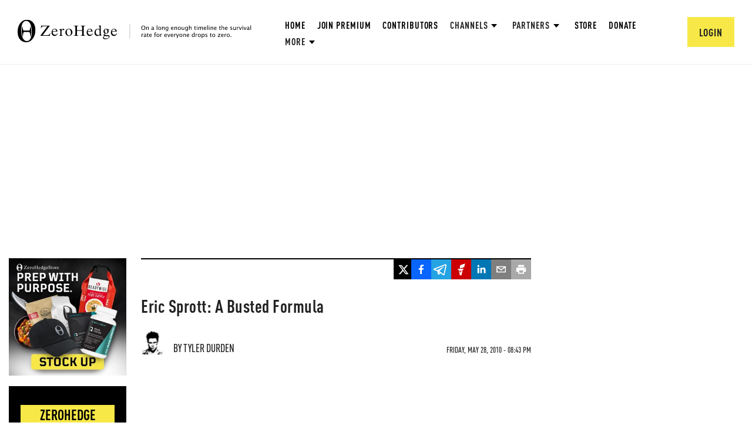

--- FILE ---
content_type: text/html; charset=utf-8
request_url: https://www.google.com/recaptcha/api2/anchor?ar=1&k=6Lf9pkArAAAAAKgScK2yiz-5_oR0SY35KUtoHodU&co=aHR0cHM6Ly93d3cuemVyb2hlZGdlLmNvbTo0NDM.&hl=en&v=TkacYOdEJbdB_JjX802TMer9&size=invisible&anchor-ms=20000&execute-ms=15000&cb=jpbfrbpxlly3
body_size: 45182
content:
<!DOCTYPE HTML><html dir="ltr" lang="en"><head><meta http-equiv="Content-Type" content="text/html; charset=UTF-8">
<meta http-equiv="X-UA-Compatible" content="IE=edge">
<title>reCAPTCHA</title>
<style type="text/css">
/* cyrillic-ext */
@font-face {
  font-family: 'Roboto';
  font-style: normal;
  font-weight: 400;
  src: url(//fonts.gstatic.com/s/roboto/v18/KFOmCnqEu92Fr1Mu72xKKTU1Kvnz.woff2) format('woff2');
  unicode-range: U+0460-052F, U+1C80-1C8A, U+20B4, U+2DE0-2DFF, U+A640-A69F, U+FE2E-FE2F;
}
/* cyrillic */
@font-face {
  font-family: 'Roboto';
  font-style: normal;
  font-weight: 400;
  src: url(//fonts.gstatic.com/s/roboto/v18/KFOmCnqEu92Fr1Mu5mxKKTU1Kvnz.woff2) format('woff2');
  unicode-range: U+0301, U+0400-045F, U+0490-0491, U+04B0-04B1, U+2116;
}
/* greek-ext */
@font-face {
  font-family: 'Roboto';
  font-style: normal;
  font-weight: 400;
  src: url(//fonts.gstatic.com/s/roboto/v18/KFOmCnqEu92Fr1Mu7mxKKTU1Kvnz.woff2) format('woff2');
  unicode-range: U+1F00-1FFF;
}
/* greek */
@font-face {
  font-family: 'Roboto';
  font-style: normal;
  font-weight: 400;
  src: url(//fonts.gstatic.com/s/roboto/v18/KFOmCnqEu92Fr1Mu4WxKKTU1Kvnz.woff2) format('woff2');
  unicode-range: U+0370-0377, U+037A-037F, U+0384-038A, U+038C, U+038E-03A1, U+03A3-03FF;
}
/* vietnamese */
@font-face {
  font-family: 'Roboto';
  font-style: normal;
  font-weight: 400;
  src: url(//fonts.gstatic.com/s/roboto/v18/KFOmCnqEu92Fr1Mu7WxKKTU1Kvnz.woff2) format('woff2');
  unicode-range: U+0102-0103, U+0110-0111, U+0128-0129, U+0168-0169, U+01A0-01A1, U+01AF-01B0, U+0300-0301, U+0303-0304, U+0308-0309, U+0323, U+0329, U+1EA0-1EF9, U+20AB;
}
/* latin-ext */
@font-face {
  font-family: 'Roboto';
  font-style: normal;
  font-weight: 400;
  src: url(//fonts.gstatic.com/s/roboto/v18/KFOmCnqEu92Fr1Mu7GxKKTU1Kvnz.woff2) format('woff2');
  unicode-range: U+0100-02BA, U+02BD-02C5, U+02C7-02CC, U+02CE-02D7, U+02DD-02FF, U+0304, U+0308, U+0329, U+1D00-1DBF, U+1E00-1E9F, U+1EF2-1EFF, U+2020, U+20A0-20AB, U+20AD-20C0, U+2113, U+2C60-2C7F, U+A720-A7FF;
}
/* latin */
@font-face {
  font-family: 'Roboto';
  font-style: normal;
  font-weight: 400;
  src: url(//fonts.gstatic.com/s/roboto/v18/KFOmCnqEu92Fr1Mu4mxKKTU1Kg.woff2) format('woff2');
  unicode-range: U+0000-00FF, U+0131, U+0152-0153, U+02BB-02BC, U+02C6, U+02DA, U+02DC, U+0304, U+0308, U+0329, U+2000-206F, U+20AC, U+2122, U+2191, U+2193, U+2212, U+2215, U+FEFF, U+FFFD;
}
/* cyrillic-ext */
@font-face {
  font-family: 'Roboto';
  font-style: normal;
  font-weight: 500;
  src: url(//fonts.gstatic.com/s/roboto/v18/KFOlCnqEu92Fr1MmEU9fCRc4AMP6lbBP.woff2) format('woff2');
  unicode-range: U+0460-052F, U+1C80-1C8A, U+20B4, U+2DE0-2DFF, U+A640-A69F, U+FE2E-FE2F;
}
/* cyrillic */
@font-face {
  font-family: 'Roboto';
  font-style: normal;
  font-weight: 500;
  src: url(//fonts.gstatic.com/s/roboto/v18/KFOlCnqEu92Fr1MmEU9fABc4AMP6lbBP.woff2) format('woff2');
  unicode-range: U+0301, U+0400-045F, U+0490-0491, U+04B0-04B1, U+2116;
}
/* greek-ext */
@font-face {
  font-family: 'Roboto';
  font-style: normal;
  font-weight: 500;
  src: url(//fonts.gstatic.com/s/roboto/v18/KFOlCnqEu92Fr1MmEU9fCBc4AMP6lbBP.woff2) format('woff2');
  unicode-range: U+1F00-1FFF;
}
/* greek */
@font-face {
  font-family: 'Roboto';
  font-style: normal;
  font-weight: 500;
  src: url(//fonts.gstatic.com/s/roboto/v18/KFOlCnqEu92Fr1MmEU9fBxc4AMP6lbBP.woff2) format('woff2');
  unicode-range: U+0370-0377, U+037A-037F, U+0384-038A, U+038C, U+038E-03A1, U+03A3-03FF;
}
/* vietnamese */
@font-face {
  font-family: 'Roboto';
  font-style: normal;
  font-weight: 500;
  src: url(//fonts.gstatic.com/s/roboto/v18/KFOlCnqEu92Fr1MmEU9fCxc4AMP6lbBP.woff2) format('woff2');
  unicode-range: U+0102-0103, U+0110-0111, U+0128-0129, U+0168-0169, U+01A0-01A1, U+01AF-01B0, U+0300-0301, U+0303-0304, U+0308-0309, U+0323, U+0329, U+1EA0-1EF9, U+20AB;
}
/* latin-ext */
@font-face {
  font-family: 'Roboto';
  font-style: normal;
  font-weight: 500;
  src: url(//fonts.gstatic.com/s/roboto/v18/KFOlCnqEu92Fr1MmEU9fChc4AMP6lbBP.woff2) format('woff2');
  unicode-range: U+0100-02BA, U+02BD-02C5, U+02C7-02CC, U+02CE-02D7, U+02DD-02FF, U+0304, U+0308, U+0329, U+1D00-1DBF, U+1E00-1E9F, U+1EF2-1EFF, U+2020, U+20A0-20AB, U+20AD-20C0, U+2113, U+2C60-2C7F, U+A720-A7FF;
}
/* latin */
@font-face {
  font-family: 'Roboto';
  font-style: normal;
  font-weight: 500;
  src: url(//fonts.gstatic.com/s/roboto/v18/KFOlCnqEu92Fr1MmEU9fBBc4AMP6lQ.woff2) format('woff2');
  unicode-range: U+0000-00FF, U+0131, U+0152-0153, U+02BB-02BC, U+02C6, U+02DA, U+02DC, U+0304, U+0308, U+0329, U+2000-206F, U+20AC, U+2122, U+2191, U+2193, U+2212, U+2215, U+FEFF, U+FFFD;
}
/* cyrillic-ext */
@font-face {
  font-family: 'Roboto';
  font-style: normal;
  font-weight: 900;
  src: url(//fonts.gstatic.com/s/roboto/v18/KFOlCnqEu92Fr1MmYUtfCRc4AMP6lbBP.woff2) format('woff2');
  unicode-range: U+0460-052F, U+1C80-1C8A, U+20B4, U+2DE0-2DFF, U+A640-A69F, U+FE2E-FE2F;
}
/* cyrillic */
@font-face {
  font-family: 'Roboto';
  font-style: normal;
  font-weight: 900;
  src: url(//fonts.gstatic.com/s/roboto/v18/KFOlCnqEu92Fr1MmYUtfABc4AMP6lbBP.woff2) format('woff2');
  unicode-range: U+0301, U+0400-045F, U+0490-0491, U+04B0-04B1, U+2116;
}
/* greek-ext */
@font-face {
  font-family: 'Roboto';
  font-style: normal;
  font-weight: 900;
  src: url(//fonts.gstatic.com/s/roboto/v18/KFOlCnqEu92Fr1MmYUtfCBc4AMP6lbBP.woff2) format('woff2');
  unicode-range: U+1F00-1FFF;
}
/* greek */
@font-face {
  font-family: 'Roboto';
  font-style: normal;
  font-weight: 900;
  src: url(//fonts.gstatic.com/s/roboto/v18/KFOlCnqEu92Fr1MmYUtfBxc4AMP6lbBP.woff2) format('woff2');
  unicode-range: U+0370-0377, U+037A-037F, U+0384-038A, U+038C, U+038E-03A1, U+03A3-03FF;
}
/* vietnamese */
@font-face {
  font-family: 'Roboto';
  font-style: normal;
  font-weight: 900;
  src: url(//fonts.gstatic.com/s/roboto/v18/KFOlCnqEu92Fr1MmYUtfCxc4AMP6lbBP.woff2) format('woff2');
  unicode-range: U+0102-0103, U+0110-0111, U+0128-0129, U+0168-0169, U+01A0-01A1, U+01AF-01B0, U+0300-0301, U+0303-0304, U+0308-0309, U+0323, U+0329, U+1EA0-1EF9, U+20AB;
}
/* latin-ext */
@font-face {
  font-family: 'Roboto';
  font-style: normal;
  font-weight: 900;
  src: url(//fonts.gstatic.com/s/roboto/v18/KFOlCnqEu92Fr1MmYUtfChc4AMP6lbBP.woff2) format('woff2');
  unicode-range: U+0100-02BA, U+02BD-02C5, U+02C7-02CC, U+02CE-02D7, U+02DD-02FF, U+0304, U+0308, U+0329, U+1D00-1DBF, U+1E00-1E9F, U+1EF2-1EFF, U+2020, U+20A0-20AB, U+20AD-20C0, U+2113, U+2C60-2C7F, U+A720-A7FF;
}
/* latin */
@font-face {
  font-family: 'Roboto';
  font-style: normal;
  font-weight: 900;
  src: url(//fonts.gstatic.com/s/roboto/v18/KFOlCnqEu92Fr1MmYUtfBBc4AMP6lQ.woff2) format('woff2');
  unicode-range: U+0000-00FF, U+0131, U+0152-0153, U+02BB-02BC, U+02C6, U+02DA, U+02DC, U+0304, U+0308, U+0329, U+2000-206F, U+20AC, U+2122, U+2191, U+2193, U+2212, U+2215, U+FEFF, U+FFFD;
}

</style>
<link rel="stylesheet" type="text/css" href="https://www.gstatic.com/recaptcha/releases/TkacYOdEJbdB_JjX802TMer9/styles__ltr.css">
<script nonce="JVtj5EBH3DhynsU6rTs6Uw" type="text/javascript">window['__recaptcha_api'] = 'https://www.google.com/recaptcha/api2/';</script>
<script type="text/javascript" src="https://www.gstatic.com/recaptcha/releases/TkacYOdEJbdB_JjX802TMer9/recaptcha__en.js" nonce="JVtj5EBH3DhynsU6rTs6Uw">
      
    </script></head>
<body><div id="rc-anchor-alert" class="rc-anchor-alert"></div>
<input type="hidden" id="recaptcha-token" value="[base64]">
<script type="text/javascript" nonce="JVtj5EBH3DhynsU6rTs6Uw">
      recaptcha.anchor.Main.init("[\x22ainput\x22,[\x22bgdata\x22,\x22\x22,\[base64]/SFtmKytdPWc6KGc8MjA0OD9IW2YrK109Zz4+NnwxOTI6KChnJjY0NTEyKT09NTUyOTYmJnYrMTxMLmxlbmd0aCYmKEwuY2hhckNvZGVBdCh2KzEpJjY0NTEyKT09NTYzMjA/[base64]/[base64]/[base64]/[base64]/[base64]/[base64]/[base64]/[base64]/[base64]/[base64]/[base64]/[base64]/[base64]\\u003d\\u003d\x22,\[base64]\x22,\x22FMKnYw7DmMKlK13CtsKLJMOBPkDDvsKHw5x4BcKXw5RowprDoH5dw77Ct3LDiF/Ck8KJw7PClCZBCsOCw44xZQXCh8KTI3Q1w6gAG8OPdT18QsOdwrl1VMKXw4HDnl/[base64]/[base64]/wqrCpsODw7nDuMO3w4FYw4nDgcK5wpJSw5/DgMOtwp7CtcOiYgg3w4rCtMOhw4XDtggPNA9uw4/DjcOoCm/DpHXDlMOoRUTCo8ODbMK4wrXDp8Ofw4rCnMKJwo1Fw6c9wqdlw7jDpl3Cn27DsnrDuMK9w4PDhyRBwrZNVsKXOsKcEMOkwoPCl8KDd8KgwqF/[base64]/Cqi/CsgDDiWw1w5/DmcK7ADIew54tfMO9wqsqY8O5e3ZnQMOJLcOFSMOPwp7CnGzCjmwuB8OXOwjCqsKiwrLDv2VawrR9HsOfLcOfw7HDoTRsw4HDn0pGw6DCoMKGwrDDrcOcwrPCnVzDujhHw5/CryXCo8KACFYBw5nDiMK/PnbCjcKtw4UWMlTDvnTCmcKvwrLCmyghwrPCuhbCtMOxw54CwrQHw7/DnRMeFsKaw7bDj2gFFcOfZcKMDQ7DisKkWCzCgcKVw70rwok+LQHCisOEwpc/R8OFwoo/[base64]/DssO5YWvDqlnCncObMzjCiMKpfnHCqcOIwpBzGTwwwrLDgFYZa8OwWcKBwo/ClAbCl8KFR8O3wovDsCFBKzHChj3DpMKNwp9NwqXCl8OZwoTDnRHDtMKhw6LCkDonwp/Cig3Du8K/[base64]/CuX3Cinlsw4bDiVs1O3TCijF3wpzCsH7DkjzDi8KDfkQ7wpHCuw7DhDrDoMKqwqzCk8OIw55xwrJSNxfDgVpLw5bCjMK2OsKlwo/ChcKDwpJTMcO4M8O5wrMbwpx+XigpXyTDtcONw5DDsSnCs3zDumTDkncucHcddSPDrsK/d2g4w7LCrMKEwqh8KcOHwrBTbgTCvlsww7nDh8OLw5jDiA8ARTvClHV3wpldMcOOwr3CtyjDjcOew4RYwrESwqU0w6I6wo/CocOfw6PCncKfHcKaw7MSw5LCoD5dQcKiA8OSw7TDssKNw5rDvsKpdsOEw4PDuhERwrtfw4oOYS/CqQHDqgNgJTguwokCP8OlaMOxw7FIHcOSE8OJQlkYw5rCmcOYw5HDjk3DkTfDsltDw7JywqNLwrzCoW5hwrrCkD4CIcK5wqdtwonChcKSw5kUwqZzPMKheEjCmWhLP8OZHBcJw5/CqcObW8KKN00uw6wGQ8KzKsOcw4hAw73CjsOyVSVaw4t8wrvChCDCm8OjMsONSiHDocOVw5hQwrQQw6/[base64]/Ck8KOAcKwVDjCsgI7w7lUw4rCtmt1w7A7SyDCn8K5woN4w5/CocOMXnY2wqDDl8Kuw4Z1OcO+w5l+w5DDisODwp4ew7Zsw6rCmsOheynDnD7CnMOEWWt7wrNpBEbDnMK1dMKnw6c/w7tSw73ClcK/w6RVwo/[base64]/DucKrw44bDnPCnsKjw4h6UMKjTybDgF5WwodywoTDr8OlXcO3w7HCq8Kmwr/[base64]/CuyAhMcOOMXRqeMKhwo3DmMKew4HDjFsSSsKyFsKUMsOZw5NxLMK6H8KlworDj0XCj8OwwpVEwpXCjRMFTFjClsOVwqFQQX4/w7ZUw58OUsKfw7bCpUQrwqEBLD/CqcKmw5hzwoDDucKjHsO8GCRicxVcSsO8wrnCpcKKRiZaw6k5w7rDjsK3wowew7bDlX4Qw5PDrmPCoWrCk8K9wrsswpnCkcONwpM1w5/DnMKDw5fChMORa8O+dFTDmWd2w5zCtcKew5J7woDCg8K4w6cjQmPDqcOiw7lUwqEhwqLDrxVzw5tHw4zDm2suwqsBLALCk8Kww6JXAUgswoXCssOWLldZPMKMw64Zw69uLBd5ZMKSwqFcBh1oWwBXwqRWXsKfw7p8wqJvwoDDpcKJw5BVYsKsTE7DtsOPw7/DqMKSw5pYE8OSXcOTw6bCsR9yWcKvw5zDrMOHwrs6wpTDhw8WfMKHU1AOCcOlw6MfWMOCZcOIGHzCin1QfcKrRAvChMO1CQ/CucKew7/DqcOQGsOCw5LDsW/CssOvw5HDgxbDp0rCpsO6FcODw4c8QCNXwoswEhUcw5LCmMKRw5vDoMK3wrHDhsKIwodue8Olw6/CjMOiw5cjQHDChUIOVVUFw7xvw5l9wqHDrk3DkWVGIwLDt8KaV3nDkXDCtsKKC0bCk8OHw6XDusK9KEctOVJjfcKTwpMoWTjCpCQOw4HDqBZ+w7EDwqLDqMO0GcOxw67Dj8KLCirCjMOrCMONwqM/wpHChsKCFUDCmFA6w7jDmnomS8KkUGJsw4rDicOxw5HDl8KIL3XCvWAVAMOPNMKeaMOzw6dkCxPDv8KMw4bDosOswovDj8OSw5gZIcO/[base64]/DvBl3w4TCs8OND8ObZA/DtEvDqFLCu8KVbiwtUEfCrl/DrMKrwqkvZiBww7TDrRwUanzCpXvDvSwLUx7CrsO9UcOlYhROw4xFGsKpw50WcX08ZcOEw4nDocKxEghcw4bCocK1M3oFUMKhJsOuainCuzkuwoPDscKgwoobAynDiMOpCMKSAGDCkQfCgcKyeiA9H0fCoMODwq8uwo9RHMKrX8KNwr/CmMOSPWcWwrU2esOAWMOqw4DCmEEbKMOow4IwAywZV8Opw5zDmzTDvMKTw4nCt8Ouw7nCucO/JsKIRDYhVEvDqsO7w5IFLsOyw7TCoEvCosOuw5jCpcKnw6rDkcKdw6fCtMKDwpRSw7xowq7CtMKrfGPDlsK2Iz52w78jLx0/w57Dr1zDjUrDo8K4w6MsW3TCmytvw4vCnG/Do8KlecKGVMKTVQbCo8KXV3PDp1AIScKvSMOWw7Mjw6VeMTVZwopkw7FsF8OmF8KEwr94DsKsw4LCp8KjATBfw79Lw6rDryxbw7XDv8K2TS7DgcKEwp4IPMOsTMKJwqbDo8OrKMKSZSNNwpQYLMOjUcKsw4TDqgViw5tMGiRnwoTDo8KfKsO+wpwawobDiMOywo/[base64]/CryDDjcOmw40xIWPCt1dOIcOVwrIfwq7Dl8K/wr8Cw6RRCcOMOcOIwphMAMKmwpbCksKbw4E8w5dYw40cwqESKsOhwq0XCnHCngQqwpXDq1/CtMO9wqBpJkPCvRB4wolcwq4fAMOHM8OswoMlwoJOw5BUwoYTXkzDtzHCpSnCv2hWw4DCqsOqfcOZworDhsKOwr3DtMKNwonDmMK3wrrDk8KWCHNyK0p+wprCjEl8MsKTY8OrIMKjw4IJwojDnX8hwpE0w55LwpxCOlsNwoZRSXozR8KoOcOKL0kqw6HDtsO9w6/DqAxMKMOORhjCi8ObCMKqY1LCoMOowrUSJsKfbMKuw7oYSMO8d8KVw40Dw4pJwp7Dl8OjwoLCsxPDrcKOwpdTecKxIsOcOsKYCT7ChsO/[base64]/DjMKkW8Ohw5FRwqHCmcOmw53CnmUXwqnCn8Kne8KPw5DCosOsKW3ClgPDk8K8wrrCrcOIXcOxQhXCm8KVwqjDpC7Co8KpPR7CtsK/cmcYw7E0w7bDh2jDlUnDkcKowosyLHTDiXzDgsKJS8OYZMOLTsOsYy/Dj2NswoF6TMOMAxdKchZ0woXCncKYM3DDj8O8w5XDgcOLRHwDcBzDmcOHTsOxRAkvJF0ZwrLDnTlzw6vDvMO5ODUxworCl8KswqZxw7sbw4/ColQtw70FMzRQw4zDjcKHworDsHrDmhdjScK6J8OBwqPDq8Otw7kUHn90Og8PeMKdSMKJN8O/CkLDlMKpZsKgCsK/wpnDhAXCgwgxJWlmw4jDr8OrDxTCkcKMHV/CqMKTSRrCnyrDnnPCsyrCv8K7w40Cw7fCi1ZNd2HDkcOgVsK6wq1oUV7Cl8KcLyABwq8qIXo4Tl09w73DpcK/wpN1wr3DhsKfF8OhX8K5AhPDgMKUB8ONAMOhw71+QwDCjsOlA8KJPcK3wq8RAzdlw6rDvVYsDcO/wq7Dl8OZw4pxw7HChm5uHxt8LcKlOcOGw6wIwrdTSMKzYHUpwoHCjkfDg3jCuMKQw5jClMKmwr4kw4ZGPcO6w4PCscKLZH/CuRBwwqvDnn9Dw7xgUMOSCcKMKFlQwohRZcK5wpXDsMKXaMOPHsKNw7JNTWbDicKVBMOZTsO0E3UtwoFrw7UjHsOIwrvCtsKgwoJdAsObSW8Hw4c7w5LCl1rDkMKHw4YuwpPDp8KOC8KSIMKMcyljwqARCxDDl8K/[base64]/DsDTDmhDDsWbCvnlSwpcfRnNcCMKkwrjDsUjDmSkPw6TCqkPDi8OzdcKEwrVXwqrDj8KkwpkRwo7Cv8K6w55+w5d7wonDi8O8w7zCnDzChC3ChcOieAzCk8KYDMODwq7CvE/[base64]/ChVTDl8KONzjDjMKOQMOSfcO6UX1uw4XCtW3DlhQDw6jCkMOnw593C8K5GQJaLsKcw5k4wpPCmMO3PMOUXSpow7zDvlnDlw1oDhLDusO9wr14w7V5wrfCnFfCt8K5YMOCwoN4N8O/CcKbw7/DoU8EO8OdblHCpw7CtSIFWsOww47DmHkLUMKNw7xVLMKCH0vCusKNYcKZFcOuSATCgsOaSMOqQE1TQ0TDp8OPKcODwqMqFmQxw6M7dMKfwr7DtcOmPsKuwpJ9TAzDjhfCkgh2AsKacsOVw5PCqnzCtsKuOsO2PVLCo8OzBkUUSBrDmwrDicKzw6/DmHXDn0pAwo9WUUUzCk1nd8OxwoHDhxXCgBnDq8Ocw48cw5FxwrgsTsKJTsOqw61GAx9KPwzDkElDP8Otwo1Bw6/[base64]/w4DCpjR6wooFMcK3YMKHw4LCikJGwrodE8O3L8KAwovCm8Ocwq0MZMKPwqlPfsK7NCUHw73CocOVw5LCiCQkFGZmQcO1wpnDjDgBw44BDcK1wr5EeMOyw7zDo1AVw5s/wq8gwotkwo7Dt2TCisKeXQ7Ci3LCqMOGGlvDusKpax3CucO0XGAKw43CnCrDuMKUeMKkQVXCkMKJw6bDvMK1wp/DoB45eHxQYcKOFnFxwpx7WsOow4ZmJVR4w4vCqTMkCx5bw5nDrsO/[base64]/[base64]/w4hJwp3CjMO8S8KeBcO/[base64]/wojDuk1mw6TDvcKzMsKHw4LDhAnDoMO+w5TCg8K9wqTDgcO0wrHDh3/DvsOaw41NYBdhwrbDpMOKw4HDsSkZOBXCg19aZcKVd8O4w7DDtMK+wqp9wolnIcO5bwbCuiTDrF7Cq8KrGMO7w6VHEsK/RsOGwpzCjsO7BMOmHMK0w5DCi1gwKMKSTjHCkGrCr2XCn2wXw5c3L3/Dk8Khw5fDiMKdLMKCBsKVe8KtQcK6XlFfw44NdWcLwqDCnMOoAzrDicKkJMOnwqMzwqMJdcOzwqvDisKYBMOVFA7Dj8KRJSVRTBzCoQk6w4s0woHDsMK0OcKLM8KrwrNWw6U9IXBVACrCpcOmw5/DgsKhQWZjL8OIXAQuw4J4NSlkP8OnTMOPZCLDuSLCrAF4wrPCpEnDoQTClUoqw4IDMG1FB8KFV8OxFxl4fT9VIMK4wofDk3HClsKXw6PDlXLCisK/[base64]/[base64]/YsOhHwfCl3Npwrkzw6vCiMKKw5jCi8KJR8Okw5Z/[base64]/DhBTCp8OGFcOfHW/[base64]/UMKHw6JjWh3Dh018PELDpsO4wr3DqzPCvlrDpgXDvsKuDAMsDcKKQxtHwqs1woXCo8OIAcKVFMKlBC8NwrPCs2RTHcKXw5vCgcKncsK3w5LDlcO1a2ocAMOyAMOAwo/[base64]/DhMO1McOEFQMow5nDlADDrwnDhy8kw49+LsOEwpfDvBJmwolvwoglZ8O1wpQyNTXCvQzCisKWw4gHKsK4w6F4w4ZLwo9Yw7Fowp83w6TCksKMDXTClGdyw481wrzDuH7DklF3wqNEwqRgw5Avwp/DuAMIQ8KNdsOSw4vCnMOsw49DwqnDvcOuw5DDpkN4w6Yfw7HDsn3CslPDt3DCkFLCtcO/w7nDs8Obamxnwo54w73Dh07DkcKDwpDDkkZpAX3Cv8OEeHFeAsKga1lMwqzDhmLCocODC13CmcOOE8OEw4zClsOpw6rDg8KewrDDl29awql4A8Knw4ICwrFWwozCoSXDkcOefibCu8OPc1DDhsOKd08kAMONQsKIwo/CpMOYw67Do0EeBV7DrMKuwpdkwpLDlGbCo8Krw5XDlcOYwoERw7LDi8K6RwPDlyZ4JyTDvAp1wo1cNHXDninChcKaODzDtsKpwoICCQ5nBcKSBcKyw47DscK/wo7Cog8pU1HCk8OyDsOcw5RdOlTCu8K2wo3CphEdUjvDmMOnfcOYwovCqixDwoUcwoPCvMO2TcOxw4DCpUTCvBc6w53Dijp2wpHDisKRwrvCu8K1X8Odw4LChETCq3vCgWsmw4TDkG7Dr8KPEmUiW8Oww4bDuDlgPxTDgMOhE8OGwqrDmDDDnsOwNMOfXU9IScOpVMO/ZXYpQMOVDsKpwp/CgMKnwqrDqxNgw4pbw6PDpMO/DcK9csOVOMOuGMOMecKYw6/[base64]/Du3wrw7Zew7PClS3CmsKOQcOew5fDucOvwrjCtAVRw7fDpg1ow7fCicOCwobCuEFvwrHCg2LCocKpD8KOwoDDumEkwqc/XljCgMKmwoo0wqF+dUBQw5fDmG5Rwr9wwovDhgYHGQx/[base64]/DhE7CucK+wq0dS8KQSkR9eMKrTcOCQTJbCV/ChjbDq8OQw4LCiyxSwqolSWQew5cWwql3wp3Ch2fCpA1Gw4ILGkTCs8Ksw6rDm8OXDVJQQ8KUG3onwqVZaMKNUsOCfsKiwrohw77DkMKOwop9wrxtH8OSwpXCoj/CsktWw5HCqMK7IsKJw71GN3/[base64]/dSJDGV3DncOnf8OrJycJw657XMOIwokmEsKlwrs3w4zDsHkZH8KDFW9WYsOCdnHCunPCl8O6YwLDkzoZwrBKcCkew5bClATCs0tnKE8Bwq7Dijtewrtnwo99w4VfI8K7w6vDgnvDrsObw6PDhMOBw6VgDMOzwrYuw5kOwo8cd8ObP8OUw4bDhMK/w5PDq3nChsOcw7rDocKEw413VEgnwpvCr0vDt8KBUCp4f8KuVhVvwr3Do8OYw5jCjy94wrQpw699wpvDp8O+DU81w7zDjcOZccOmw6duDC/CpcOhNC5Dw6x4WcKcwr3DmGXCsUXCg8OAIk3Dr8Kjw4TDu8O9NUnCkMOKw78/ZlrDmcKfwpRXwrnCv1dzfWbDkSrCuMOXXizCssKuDXd7OsO4DcKGOsOAwpcAwqzCmSluOcKLBsO6MMKFHsK6ATjCrhfCp0rDhMKFGcOXOMK/w4thb8KERMO2wrgBwqYTLW8/[base64]/[base64]/EMKZcE3DuMKIwpvDjmY7cz0jw4A3D8Opw7zCvMKnfWljwpYQI8OGVmTDocKCwrpSHsO8L2LDjcKNHMKjFlQvbcKGCSE3HQMVwqjDq8OQK8O7wo5eICDCjmbDisKlV11DwrlhX8OhdAvCtMKDX0tQw5DDlMKfJFR/NcKqw4JJNhB3CMK/fGPDuVTDl2l/[base64]/ClEnDpcOXX8K4dsOzKi40wrUXGAsGwo8JwrTCjcO5wp50SETDnMO8wqzCiUjDk8OMw7kSdsOkw5hmKcKTOiTDvCgZwp1ZUR/DmnvCuVnCksKoIcOYOFLCu8K8w67DvmgFw6TCk8OEw4XCs8ODacOwLFMLSMKHw4R3FgbCnlvCjUfDnsOkCFUjwpZXJBRJWcKqwqXCjMOqZ2DCmTBpaCEaJkvDrU8uHHzDtBLDnBpiWG/[base64]/DtcK/ecO7LwYrw7RkJBTCgcKYKcKCw4N0wqYQw5kGwrrDicKnwqPDoXs7L2jDkcOMw4/DrcOPwonDgQJBw4l9w7HDs37Cg8OlWcKRwq3DhsKMeMORUF8dU8O3wrXDmB3ClcOFZMKLwopJwqMew6XDoMOrw4jCgybCvsKaacKww67Co8OTXsObw6R1w7sGw5MxDsKAwpA3w68wRgvCtW7Ds8KDW8O9w73CsxLCsCICL07Do8O0w4XDjMOuw7LDm8O6wobDrn/[base64]/wqnCpTTCvsK6ExXCusOYFnBTwpBbwrsiwq0ow5UyHcOqcFHDv8KhFsO6M2VlwpnDuTPCssOawoxpw6woIcOow65ywqMNw7/DtMO7wrZlCSBDw7vCncKVRsK5RBfCtDdCwpzCg8KKw6BAUS4rwobDrcKvTk95wr/DhMK3VsOAw6XDil9hRl/DucOxKsKxw5HDmC3ClsK/wpLCucOIYH5PbsKcwqAmwoLCk8KiworCjQ3DusK1wpowcsOlwo12KMKYwo5tMMKuAMKjw4N/MsOvJsOAwo/DoCU8w6kcwrMEwoA4MMOsw7xIw6Y8w4tJwqrCs8ONwqgCFXLCmcKaw4UMaMKJw4YZw7oPw57Cnl/Cr3JZwo3Di8OVw45hw4gXLcKCZcKWw7DCqSbCh1rDm1vDjsK4QsOfSsKaNcKKEcOGwpd3w4rCusK0w4TCiMO2w7rDiMOxYictw6ZfV8OeMyzDvsKUQVDDt0QfVsKjUcKML8K/w75aw4wtw6ZBw6ZnPHAHfx/Cs3lUwrvDj8KnYATDihvDgMO4w4N+w5/DtgvDrMOBPcKnIAEjBsONbcKFFyTDq0bDtE1tIcK8wqHDs8K0wrrClC3DkMOdw7jDnGrCjx9Tw7ghw5E9woNIwqvDu8Kbw4vDlMO5wrIeQzEIAX3CssOAwoEnccKFbEsJw7g7w5rDosKbwq8Aw5l8wo/[base64]/Co8OAFlXCi0kaw6E2FsOmw63Cnk3CtMKgMATDoMKjUn/DhMO0FCDCrwbDikgNbMKKw58Aw67Dry7CsMKQwo/[base64]/[base64]/[base64]/CqcKnejwGasKBw7JvwqjCnlHDp8Oaw61Xw7/Ck8OWwpBTUsKEw5dmwrfDoMOgTRHCoBLDqcKzwrgiD1TCg8KnMR/ChsOIT8KEQQJGbMKowqnDs8KzLnTDkMKFwo46fhjCscOJCnbCusKzclvCo8Kjwp02wq/[base64]/[base64]/[base64]/ClHPDrgvDqcK6SsKUPjUkTWnDojvDhcKPAz1BajtWPFTChjV5SUwCw4XClcKcD8KVCC07w6DDolTDnxXCgcOKw63Clx4AZsOrwqslfcK/[base64]/Co2fChloeQ3cKWsKeAMObwqPCqiHDiQzDncO9c19/[base64]/[base64]/CvzIoQnFLwqnCj0FnwqxBM8K/XsOyaRlqw7DDh8OBSSpqZx/ChMOjRA/CtsOldj1NTQMow5MHKkbDjsKkb8KQw79mwqfDhsK/WkzCpkRFSDdaMsOhwr/Ds3LCl8KSw5kpShYzwoV4E8KxT8OUwpNvbHs6S8KHwoALHV18FhXDtTfCpMOnZMOWwoU1w7JQFsO5wpw1dMKWwrwaMgvDu8KHA8OAw7PDhsOiwqzCrDvCqcOPw7dhXMOHTsOWOl/ChjTCnMKFJE/Dg8KcKsKUGxrDi8OrPEgPw7PCjcKiPMKCYUnCvAnCi8K/[base64]/CpMO4w63CvjfDmVTCuldGHMOjSMK4wqR4HGHDmUtPw6UpwoTCpAI3wpbCmS/Di08wRzXDtBrDkSJLwoIsZsOtPMKCOWXDn8OjwoPCgcKkwojDi8OeKcKlf8O/[base64]/fcOfw6EhQ8K1wrbCnUoCXVVvOSYBEMKvw5bDo8K0aMK6w4sYw4XCmGfCgndiwozCmFDCgMOFwp4/wqfCiUvCunQ8wpcmw5DCrzEPwpd4w5/CsV/DqSFeLmV6cClqwoDCocO+AsKSRBAhZMO7woHCu8KMw4PDrsOCw4gFJzvDhQEfwoMtV8Ohw4LDimLDicOkw5Qsw6LDksKIfAXDpsKww7/[base64]/[base64]/DgMKPKMOUfEd6dcO0NABucHTDocOsJcOOP8OGc8K/w4jCs8O+w7sew4UDw7LCvmpZUnFywoHDicKmwrRNwqEmU2Euw7zDu13DkcOcSWjCu8Ofw5fCkj/Cs2PDucKwN8O4W8O1YMOywqZHwqINDR/DlMOOJcOXExtKQ8KdLcK2w77CgsOdw5tdRibCh8KDwpVXVcKYw5PCrE3ClWJQwqMjw7x7wrfDj3J/w7vDlXbDv8KfZ31RGlIjw5nDgGxhw5xiOAJsAyMJwpkyw7bCpwDCoC7CowQkwqEQw5Nkw5x/HMO7K0/[base64]/wrrChXVJw4AAwrV2w57CqMO/XzDCicKJw53DsRnDvMOzw7TDoMKlYsKPw5HCrhgyM8Oyw7pWNEQzwqXDqzvDlSkmTm7CpBHCmmZ7K8OJLxM6wp83w5ZdwovCrzHDml3CkcO6O1QRbsKsQjfDt2I9A1I0wprDt8OtKRxAfMKPesKUw5gVw7nDpsKIw5J2HHQ/[base64]/wp99PWrDrsOqwpdEw7vDh2vDnlfClcOxWsOJw4Qdw7APQ2jCgh/Dg01nbAHCrlHDtsKDFRrDikVaw6LCgMOVw5zCsnJmwqRtKEjCnQlUw43DkcOrUsOxfw0VHGHCnATCqcO7wofDo8Owwp/DlMOMwpBmw4HDpsOnejgHwohpwpHCvXbDksOiw4ohXsOrw5xrO8Kaw5gLw7YpCgLDk8OXXsK3TMOjwrvCqMKJwrMgbF8vw63DpDhiTH/DmMO2Og5Nwq3DscKwwrA9asOsdkkaBcK0LMOXwovCrMK/OcKkwoHDlcKyT8OeJMOqHB4Fw4BJei4cHsOVPQQseF3Ck8Ohw6MBdG9FKsKsw4DCsSoALEBlB8Kow4fCusOmwrXChMKxCMO6w6/Dt8KQfkDCqsOnw7zCs8KMwoZzV8OmwprDnWTDuTzDh8KGw4HDnSjDi1ARFGQTw68GHMOrJMKDw4gNw6c3w6vDk8Oaw75ww6DDk0Vaw687W8KyDzDDlwJww7dewpJZYjXDhAgdwoARbMOOwqhDOsODwqUpw51Ec8OGfWMAAcK9MMK7XGx/w65ZSVnDn8OdKcKww6vCsiTDmmHCg8Oiw77DhUBMRsOgw4HCgMKRasOWwodgwoHDusO9RMKSfsO9w4fDucORIm0xwqIgJcKrPcOSw5nDh8KhNgBvVsKkUcO8w4EmwqzDu8KtPMKpKcK6BlrCjcOpwr5nMcKgNQU7TsOnw4dVwrciKMO4I8O2w59EwqI6w5/[base64]/CkxQ2wqzCvcK8wqXDmEQiwoonDjvCpmBJwofDusKxJQnDjcKzQDPDkEXCkMO6w5jDo8KowqDDo8Kbc0zCtsOzOgkbfcKqw67CgWMZbU1QNMKlXsOnSXvCmSfCi8KOc37CgsKHIsKlYsKiwrQ/HsOdR8KeJQUvSMK3wqZxEUHDv8OWCcOhEcOnDkzDo8O0wofCnMOGNyTDsiUTwpUaw6HDksObw7NvwoAUw4/ClcK6w6J2w6AFwpcDw6zCqMOcw4nDtQLClsO/[base64]/GcKzCExyYl7DqMOvw5jCrcK5woTCqWXDhmAMwrcbWMK5woTDlTTCtMOPe8KhXiDDq8O6eGNawpnDqMKjYwnCnVUQwrTDlksIPHI8O3N9wqZFRDZaw5HCuQlCX3PDh1jCjsOQwqUow5bDncOxFcO2wpoNwoXCgT9vwqvDol/CiwNZwoNjwp1leMK6LMO6AsKKwrNMw5TCvVRcwofDqhNVw4Rww7ZiJMOVw4lfMMKcDcOgwp9bCMKlIHHCiznCtMKew7QdKMO5wqbDjV7CpcKGd8OzZcKawoI8UCRDwroxwqjCi8Opw5Jsw5Aka3E4GU/CicKvV8Oew77Cq8OkwqIKwocvV8KTJ1zDocKiw6vCo8Kdwp4XMcOBezfCjcO0woHDhW4jY8KWIADDilrCmsOwAEcxw59cMcKswpfCoF97ElZJwpvCiwfDv8Kaw5PCtRfCqcOcbh/Cu3oQw5dRw6rCiWDDhMOCwo7CqMKMaF4FN8OnFFUSw4zDqcONWj81w4xHwqvCv8KjRVsRWsOtw6YJCsOZYwIRw4jClsOdwrhMEsK+QcKZw78uw5E1PcOMw688w6/CoMOQIlXCiMOyw4xEwo5Bw4fDvcKNInQYG8OfO8O0CH3DpFrDtcKyw7ZZwpRtwo/DnHkaMSjDssKqwqbCpcKcwrrCqHluMFddw5MLw4bCrB1zJlXClFPCocO0w5XDljrCvsOpEmHCkMKlXhXDjcKlw44HecKNw6/Cv0/DmcOVMcKRZsO5w4TDiUXCscKvQcO1w5zDlwkVw6BTdMOiwrnDtGgEwoIBwojCgRXDrgMGw6rCknDDuAwUTcKLKjPDunNHKMOaCHEcW8KbHsKeFQ/CrQvClMOGHGwFw79awphERcKGw6bCgsK7ZEfCkcObw44Kw5wBwqBaBhLCicO3w70SwrHDtTvDuxDCgsOrI8KKZA9GZx99w6vDuxIfw6XDnMKVwoXDtRhNKG/Cn8OPHMKEwpJeQngpaMKgKMOjPSNtcGnDuMOfQQ9+wqRqwpoIP8KHw7/DmsOvRsO2w6kAZsOBwrrCv0bDqwxHFWRNecOqw7cGw79pTHsrw5DDhmHCgcO+GsOhWmfCnsKlwo0Dw4kUYcO/[base64]/Cu8Ocw40yT8KmeMOnRBlTecK7w6zCrsKUwqM7w4fDqRHCoMOrBnHDt8OrcXJiwqjDu8ObwoYWwoHDhmzCv8ORw6JjwqbCs8KlOcK4w5A8S1MIDmvCnsKoGsKEwrbClV7DuMKnwp/CkMKowrDDuwslKxDCixTCknUZIix5wrcheMKAE3F2w4HCvxvDhFHCnMK0WcKow6FjBMOewqXChkrDnXEow5LCr8K8QF8LwpLComRtesKZG3jDmMO/[base64]/[base64]/CmcKkw5vCsU7Dq8Kcwqw8ccOgaMOzY04uwozCv3DDtsKtbmNtZDdoRgDCslsVU3Mxw49nWQMxbMKKwr0KwrXCkMONwoHDkcOeBXxrwonChsOXIkQ9w4/Dkl0IRMKzDGUgZ2vDqsKSw5fChMOGaMOVLFouwrZ+UzzCpMORR3nCgsOxHMKyX3LCnsKKD0JcMsOZQTXCu8OCdcOMw7rCqCYNwozCrG54LcO/YcK+Slkzw6/[base64]/CmsOww79KPcOUw4TDlTLDrMOewrXCpsOfQsO7w4nCjmQvwppmAsKvw6nDp8OTRiINw4jDn0rCr8OyACPDv8Orwq/[base64]/wqdsI8OKUMO/[base64]/DjhnDnnhRTD3DpS8hBMOcw6HDjMONAEzCvHsxwpl5wosfwqbCvS1WXHnDtcOtwrYjwrHCosK3w7cxXA5mwo/Do8Kzwp7DscKfw7oSRsKIwovDnMKjVMObH8OBCQNeHsOFworCoA8bwp3Dlks9wolmw43DqTdiRsKrPcK8bMOnZcOLw5srFcO+PCvDrcOMHMK4w7ElVkfCksKWw7bDpSvDjX0OeFsrH30MwrPDpU3CqBPCqcONBUfDhj/DmV/[base64]/[base64]/w4fDp8KawpDCrsOnZMONDVkSw58WYcKrYcOLMzojwoQyHzXDrg4+aEk5w7nCqsK/w6NSwrXDlMKjABrCrALCscKIFMKtw5vChW7DlcOiE8OIO8ONR20lw5EuQcK3EsOcacOuw6/DpS3CvcKcw4gofsOhNUTDpRhWwpUKdcOkKBVGasOOwopgUV7CrGvDtGHCpSXDm3Vnw6wywp/DmB3CjjU4wp5zw4DCsTjDgsOjEHHCnFTCj8O3wrLDpMK2PznDjcK9wrwsw4HDo8Krw6/CtWdaBCJcw5JMw6EbMCnCjT4jw7XCrsOtPw0AR8K3wrbCrl0Wwpx/e8OJw4wWYFrClXLDoMOgW8KRW2A+DcKvwoYBwofChyQ7Cjo1RCIlwoDDo0gkw70QwoZJEm/Dr8Ozwq/CqAEWTsKuE8Oww7QpYl1mwo1KAMOaVcOuRVxuYj/[base64]/CisOeOcONw5t2Q8OkalnChkU3QcK+wqPDsVDDg8KpCDEmMzPCmC9/w7UAccKWw7fDvztYwr4ewqXDtwXCrRLChW7DqcOXwpNaZMO5JMK9wr1DwqLCvkzDoMKCw6DDpMOaNcKaWcOCIjEtw6LCvzvCmAnDjm1mw55/[base64]/CpsKWJsO0GH7DlMKKw5lcwovCgsKKw43CmhHDllfDgcKUGivDgVHClFd3wrfDocOzw75rw63Cm8KBDsOiwrrCq8OCw6x8WsKdwp7CmhLDsxvDuWPCgkDDuMOBc8OEwp/DksOSw77Di8Oxw4bCtkzCncOafsOlUkHDjsOYM8OewpUPRRoJOsO6DMO5LwAhKh7DjsKaw5DCgcOWw54/w6QBOyTChmrDnE/DrMOSwobDgEo2w71rCDQIw7rCqBPDjiAkJ17DrAd8worDgyPCnMKdwrXDihvCpMOuw6tGw501wpBrw7fDk8OFw7DCmjotMDtyajsSwp7DnMOVwpfCicKqw5vCkULDszUdYkddPMKLK1/DozM7w4/CmcKCIcORw54DBMKXwoLDrMKcwpYTw4HDgMOmw6zDvcK3c8KHehXDn8KRw5HCmBjDoSnCq8K+wrzDuTxAwqY1w5Ziwr7DisK5WAVccBLDqcK9aT3Cn8K8w57CmGwrw6LDo2zDlcKowpjCpkrChhU9DFECwo/DrkPCiGZBTMOqwoc8EjHDthcoFcK+w6/DqWYnwqrCosOSdxnCk3/DqsKJaMONYGDDicKZLjAcaFMHfkwGwpTCoi7CgDV7w5bCtiLDhWQnBsK6wozDlEHDkFAQw7XDj8OwDxDCtcOaI8OCL3NlbnHDggBAwoUgwrnDnw3DnQMFwobCo8KNTcKOKcKpw53DjMKbw4BrQMOvM8KqLljDtAbDiBdg\x22],null,[\x22conf\x22,null,\x226Lf9pkArAAAAAKgScK2yiz-5_oR0SY35KUtoHodU\x22,0,null,null,null,1,[21,125,63,73,95,87,41,43,42,83,102,105,109,121],[7668936,996],0,null,null,null,null,0,null,0,null,700,1,null,0,\[base64]/tzcYADoGZWF6dTZkEg4Iiv2INxgAOgVNZklJNBoZCAMSFR0U8JfjNw7/vqUGGcSdCRmc4owCGQ\\u003d\\u003d\x22,0,1,null,null,1,null,0,0],\x22https://www.zerohedge.com:443\x22,null,[3,1,1],null,null,null,1,3600,[\x22https://www.google.com/intl/en/policies/privacy/\x22,\x22https://www.google.com/intl/en/policies/terms/\x22],\x22R4aSxnB1A/ZfU4iIUwZ5i3Z6LrVI7SSkyqL0mfwB5mk\\u003d\x22,1,0,null,1,1763505263139,0,0,[136,108],null,[150,98,85],\x22RC-GE2SyrY0huLRhA\x22,null,null,null,null,null,\x220dAFcWeA4e-lMA1bWwdU4eOY3qSpM17bO2_xbDzHV_NYUMxQyCWmgs2q3buG_HT7el2JtZEjFO-lK_cXJgqrdKpxo0cqKgnY0B6g\x22,1763588063167]");
    </script></body></html>